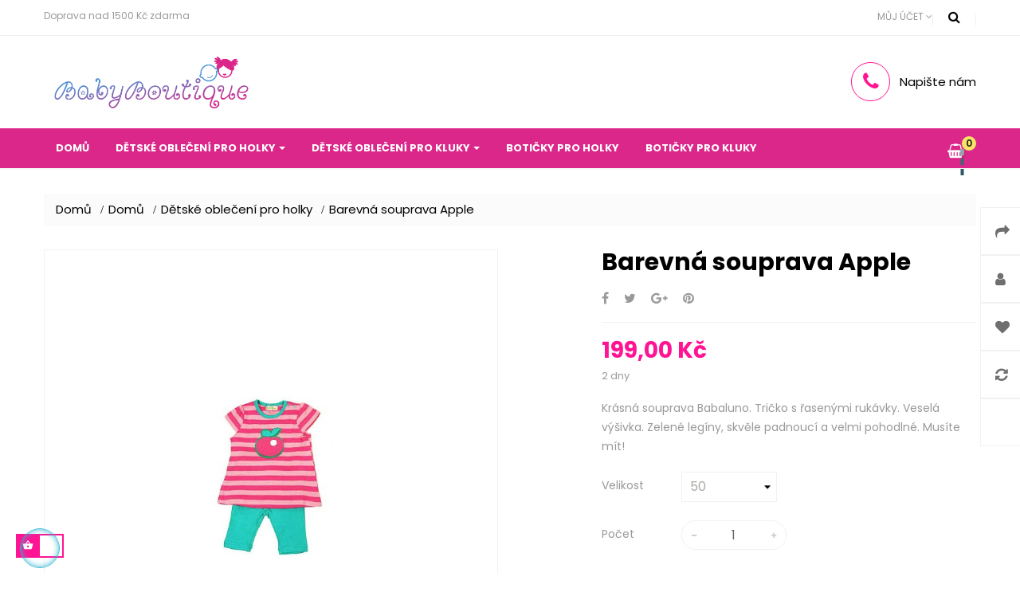

--- FILE ---
content_type: text/html; charset=utf-8
request_url: https://babyboutique.cz/detske-obleceni-pro-holky/71-274-obleceni-barevna-souprava-apple.html
body_size: 12980
content:
<!doctype html>
<html lang="cs"  class="deeppink" >

  <head>
    
      
  <meta charset="utf-8">


  <meta http-equiv="x-ua-compatible" content="ie=edge">



  <link rel="canonical" href="https://babyboutique.cz/detske-obleceni-pro-holky/71-obleceni-barevna-souprava-apple.html">

  <title>Barevná souprava Apple</title>
  <meta name="description" content="Krásná souprava Babaluno. Tričko s řasenými rukávky. Veselá výšivka. Zelené legíny, skvěle padnoucí a velmi pohodlné. Musíte mít!">
  <meta name="keywords" content="dětské oblečení, kojenecké oblečení,">
      
          <link rel="alternate" href="https://babyboutique.cz/detske-obleceni-pro-holky/71-obleceni-barevna-souprava-apple.html" hreflang="cs-CZ">
      
  
                  <link rel="alternate" href="https://babyboutique.cz/detske-obleceni-pro-holky/71-obleceni-barevna-souprava-apple.html" hreflang="cs-CZ">
        



  <meta name="viewport" content="width=device-width, initial-scale=1">



  <link rel="icon" type="image/vnd.microsoft.icon" href="/img/favicon.ico?1582136126">
  <link rel="shortcut icon" type="image/x-icon" href="/img/favicon.ico?1582136126">


  

    <link rel="stylesheet" href="https://babyboutique.cz/themes/leo_twins/assets/cache/theme-6298c210.css" type="text/css" media="all">



    


  

  <script type="text/javascript">
        var LEO_COOKIE_THEME = "LEO_TWINS_PANEL_CONFIG";
        var add_cart_error = "An error occurred while processing your request. Please try again";
        var ajaxsearch = "1";
        var enable_dropdown_defaultcart = 1;
        var enable_flycart_effect = 1;
        var enable_notification = 1;
        var height_cart_item = "130";
        var leo_search_url = "https:\/\/babyboutique.cz\/module\/leoproductsearch\/productsearch";
        var leo_token = "27379096fa37c469b9d1315c653345a7";
        var leoproductsearch_static_token = "27379096fa37c469b9d1315c653345a7";
        var leoproductsearch_token = "0812bef0fa98717c08da4c3d1b40cff7";
        var lf_is_gen_rtl = false;
        var lps_show_product_img = "1";
        var lps_show_product_price = "1";
        var number_cartitem_display = 3;
        var numpro_display = "100";
        var prestashop = {"cart":{"products":[],"totals":{"total":{"type":"total","label":"Celkem","amount":0,"value":"0,00\u00a0K\u010d"},"total_including_tax":{"type":"total","label":"Celkem (s DPH)","amount":0,"value":"0,00\u00a0K\u010d"},"total_excluding_tax":{"type":"total","label":"Celkem","amount":0,"value":"0,00\u00a0K\u010d"}},"subtotals":{"products":{"type":"products","label":"Mezisou\u010det","amount":0,"value":"0,00\u00a0K\u010d"},"discounts":null,"shipping":{"type":"shipping","label":"Doru\u010den\u00ed","amount":0,"value":"Zdarma"},"tax":null},"products_count":0,"summary_string":"0 polo\u017eek","vouchers":{"allowed":1,"added":[]},"discounts":[],"minimalPurchase":0,"minimalPurchaseRequired":""},"currency":{"name":"\u010desk\u00e1 koruna","iso_code":"CZK","iso_code_num":"203","sign":"K\u010d"},"customer":{"lastname":null,"firstname":null,"email":null,"birthday":null,"newsletter":null,"newsletter_date_add":null,"optin":null,"website":null,"company":null,"siret":null,"ape":null,"is_logged":false,"gender":{"type":null,"name":null},"addresses":[]},"language":{"name":"\u010ce\u0161tina (Czech)","iso_code":"cs","locale":"cs-CZ","language_code":"cs-CZ","is_rtl":"0","date_format_lite":"Y-m-d","date_format_full":"Y-m-d H:i:s","id":1},"page":{"title":"","canonical":null,"meta":{"title":"Barevn\u00e1 souprava Apple","description":"Kr\u00e1sn\u00e1 souprava Babaluno. Tri\u010dko s \u0159asen\u00fdmi ruk\u00e1vky. Vesel\u00e1 v\u00fd\u0161ivka. Zelen\u00e9 leg\u00edny, skv\u011ble padnouc\u00ed a velmi pohodln\u00e9. Mus\u00edte m\u00edt!","keywords":"d\u011btsk\u00e9 oble\u010den\u00ed, kojeneck\u00e9 oble\u010den\u00ed,","robots":"index"},"page_name":"product","body_classes":{"lang-cs":true,"lang-rtl":false,"country-CZ":true,"currency-CZK":true,"layout-full-width":true,"page-product":true,"tax-display-disabled":true,"product-id-71":true,"product-Barevn\u00e1 souprava Apple":true,"product-id-category-23":true,"product-id-manufacturer-19":true,"product-id-supplier-0":true,"product-available-for-order":true},"admin_notifications":[]},"shop":{"name":"Babyboutique","logo":"\/img\/babyboutique-logo-1582136126.jpg","stores_icon":"\/img\/logo_stores.png","favicon":"\/img\/favicon.ico"},"urls":{"base_url":"https:\/\/babyboutique.cz\/","current_url":"https:\/\/babyboutique.cz\/detske-obleceni-pro-holky\/71-274-obleceni-barevna-souprava-apple.html","shop_domain_url":"https:\/\/babyboutique.cz","img_ps_url":"https:\/\/babyboutique.cz\/img\/","img_cat_url":"https:\/\/babyboutique.cz\/img\/c\/","img_lang_url":"https:\/\/babyboutique.cz\/img\/l\/","img_prod_url":"https:\/\/babyboutique.cz\/img\/p\/","img_manu_url":"https:\/\/babyboutique.cz\/img\/m\/","img_sup_url":"https:\/\/babyboutique.cz\/img\/su\/","img_ship_url":"https:\/\/babyboutique.cz\/img\/s\/","img_store_url":"https:\/\/babyboutique.cz\/img\/st\/","img_col_url":"https:\/\/babyboutique.cz\/img\/co\/","img_url":"https:\/\/babyboutique.cz\/themes\/leo_twins\/assets\/img\/","css_url":"https:\/\/babyboutique.cz\/themes\/leo_twins\/assets\/css\/","js_url":"https:\/\/babyboutique.cz\/themes\/leo_twins\/assets\/js\/","pic_url":"https:\/\/babyboutique.cz\/upload\/","pages":{"address":"https:\/\/babyboutique.cz\/adresa","addresses":"https:\/\/babyboutique.cz\/adresy","authentication":"https:\/\/babyboutique.cz\/p\u0159ihl\u00e1sit","cart":"https:\/\/babyboutique.cz\/kosik","category":"https:\/\/babyboutique.cz\/index.php?controller=category","cms":"https:\/\/babyboutique.cz\/index.php?controller=cms","contact":"https:\/\/babyboutique.cz\/napiste-nam","discount":"https:\/\/babyboutique.cz\/sleva","guest_tracking":"https:\/\/babyboutique.cz\/sledovani-objednavky-navstevnika","history":"https:\/\/babyboutique.cz\/historie-objednavek","identity":"https:\/\/babyboutique.cz\/osobni-udaje","index":"https:\/\/babyboutique.cz\/","my_account":"https:\/\/babyboutique.cz\/muj-ucet","order_confirmation":"https:\/\/babyboutique.cz\/potvrzeni-objednavky","order_detail":"https:\/\/babyboutique.cz\/index.php?controller=order-detail","order_follow":"https:\/\/babyboutique.cz\/sledovani-objednavky","order":"https:\/\/babyboutique.cz\/objednavka","order_return":"https:\/\/babyboutique.cz\/index.php?controller=order-return","order_slip":"https:\/\/babyboutique.cz\/dobropis","pagenotfound":"https:\/\/babyboutique.cz\/stranka-nenalezena","password":"https:\/\/babyboutique.cz\/obnova-hesla","pdf_invoice":"https:\/\/babyboutique.cz\/index.php?controller=pdf-invoice","pdf_order_return":"https:\/\/babyboutique.cz\/index.php?controller=pdf-order-return","pdf_order_slip":"https:\/\/babyboutique.cz\/index.php?controller=pdf-order-slip","prices_drop":"https:\/\/babyboutique.cz\/slevy","product":"https:\/\/babyboutique.cz\/index.php?controller=product","search":"https:\/\/babyboutique.cz\/vyhledavani","sitemap":"https:\/\/babyboutique.cz\/mapa str\u00e1nek","stores":"https:\/\/babyboutique.cz\/prodejny","supplier":"https:\/\/babyboutique.cz\/dodavatele","register":"https:\/\/babyboutique.cz\/p\u0159ihl\u00e1sit?create_account=1","order_login":"https:\/\/babyboutique.cz\/objednavka?login=1"},"alternative_langs":{"cs-CZ":"https:\/\/babyboutique.cz\/detske-obleceni-pro-holky\/71-obleceni-barevna-souprava-apple.html"},"theme_assets":"\/themes\/leo_twins\/assets\/","actions":{"logout":"https:\/\/babyboutique.cz\/?mylogout="},"no_picture_image":{"bySize":{"cart_default":{"url":"https:\/\/babyboutique.cz\/img\/p\/cs-default-cart_default.jpg","width":100,"height":105},"small_default":{"url":"https:\/\/babyboutique.cz\/img\/p\/cs-default-small_default.jpg","width":100,"height":105},"medium_default":{"url":"https:\/\/babyboutique.cz\/img\/p\/cs-default-medium_default.jpg","width":294,"height":308},"home_default":{"url":"https:\/\/babyboutique.cz\/img\/p\/cs-default-home_default.jpg","width":400,"height":419},"large_default":{"url":"https:\/\/babyboutique.cz\/img\/p\/cs-default-large_default.jpg","width":800,"height":837}},"small":{"url":"https:\/\/babyboutique.cz\/img\/p\/cs-default-cart_default.jpg","width":100,"height":105},"medium":{"url":"https:\/\/babyboutique.cz\/img\/p\/cs-default-medium_default.jpg","width":294,"height":308},"large":{"url":"https:\/\/babyboutique.cz\/img\/p\/cs-default-large_default.jpg","width":800,"height":837},"legend":""}},"configuration":{"display_taxes_label":false,"is_catalog":false,"show_prices":true,"opt_in":{"partner":true},"quantity_discount":{"type":"discount","label":"Sleva"},"voucher_enabled":1,"return_enabled":0},"field_required":[],"breadcrumb":{"links":[{"title":"Dom\u016f","url":"https:\/\/babyboutique.cz\/"},{"title":"Dom\u016f","url":"https:\/\/babyboutique.cz\/2-domu"},{"title":"D\u011btsk\u00e9 oble\u010den\u00ed pro holky","url":"https:\/\/babyboutique.cz\/23-detske-obleceni-pro-holky"},{"title":"Barevn\u00e1 souprava Apple","url":"https:\/\/babyboutique.cz\/detske-obleceni-pro-holky\/71-274-obleceni-barevna-souprava-apple.html#\/velikost-50"}],"count":4},"link":{"protocol_link":"https:\/\/","protocol_content":"https:\/\/"},"time":1769149301,"static_token":"27379096fa37c469b9d1315c653345a7","token":"0812bef0fa98717c08da4c3d1b40cff7"};
        var psr_icon_color = "#F19D76";
        var show_popup = 0;
        var txt_not_found = "No products found";
        var type_dropdown_defaultcart = "dropdown";
        var type_flycart_effect = "fade";
        var width_cart_item = "265";
      </script>
<script type="text/javascript">
	var choosefile_text = "Vybrat soubor";
	var turnoff_popup_text = "Tento popup příště nezobrazovat";

	var size_item_quickview = 90;
	var style_scroll_quickview = 'horizontal';
	
	var size_item_page = 90;
	var style_scroll_page = 'horizontal';
	
	var size_item_quickview_attr = 90;	
	var style_scroll_quickview_attr = 'horizontal';
	
	var size_item_popup = 135;
	var style_scroll_popup = 'vertical';
</script>


  <script type="text/javascript">
	
	var FancyboxI18nClose = "Zavřít";
	var FancyboxI18nNext = "Next";
	var FancyboxI18nPrev = "Previous";
	var current_link = "http://babyboutique.cz/";		
	var currentURL = window.location;
	currentURL = String(currentURL);
	currentURL = currentURL.replace("https://","").replace("http://","").replace("www.","").replace( /#\w*/, "" );
	current_link = current_link.replace("https://","").replace("http://","").replace("www.","");
	var text_warning_select_txt = "Please select One to remove?";
	var text_confirm_remove_txt = "Are you sure to remove footer row?";
	var close_bt_txt = "Zavřít";
	var list_menu = [];
	var list_menu_tmp = {};
	var list_tab = [];
	var isHomeMenu = 0;
	
</script>
<script type="text/javascript">
	(window.gaDevIds=window.gaDevIds||[]).push('d6YPbH');
	(function(i,s,o,g,r,a,m){i['GoogleAnalyticsObject']=r;i[r]=i[r]||function(){
	(i[r].q=i[r].q||[]).push(arguments)},i[r].l=1*new Date();a=s.createElement(o),
	m=s.getElementsByTagName(o)[0];a.async=1;a.src=g;m.parentNode.insertBefore(a,m)
	})(window,document,'script','https://www.google-analytics.com/analytics.js','ga');

            ga('create', 'UA-86335046-1', 'auto');
                        ga('send', 'pageview');
    
    ga('require', 'ec');
</script>

<!-- @file modules\appagebuilder\views\templates\hook\header -->

<script>
    /**
     * List functions will run when document.ready()
     */
    var ap_list_functions = [];
    /**
     * List functions will run when window.load()
     */
    var ap_list_functions_loaded = [];

    /**
     * List functions will run when document.ready() for theme
     */
    
    var products_list_functions = [];
</script>


<script type='text/javascript'>
    var leoOption = {
        category_qty:1,
        product_list_image:0,
        product_one_img:1,
        productCdown: 1,
        productColor: 0,
        homeWidth: 400,
        homeheight: 419,
	}

    ap_list_functions.push(function(){
        if (typeof $.LeoCustomAjax !== "undefined" && $.isFunction($.LeoCustomAjax)) {
            var leoCustomAjax = new $.LeoCustomAjax();
            leoCustomAjax.processAjax();
        }
    });
</script>




    
  <meta property="og:type" content="product">
  <meta property="og:url" content="https://babyboutique.cz/detske-obleceni-pro-holky/71-274-obleceni-barevna-souprava-apple.html">
  <meta property="og:title" content="Barevná souprava Apple">
  <meta property="og:site_name" content="Babyboutique">
  <meta property="og:description" content="Krásná souprava Babaluno. Tričko s řasenými rukávky. Veselá výšivka. Zelené legíny, skvěle padnoucí a velmi pohodlné. Musíte mít!">
  <meta property="og:image" content="https://babyboutique.cz/73-large_default/obleceni-barevna-souprava-apple.jpg">
  <meta property="product:pretax_price:amount" content="199">
  <meta property="product:pretax_price:currency" content="CZK">
  <meta property="product:price:amount" content="199">
  <meta property="product:price:currency" content="CZK">
  
  </head>

  <body id="product" class="lang-cs country-cz currency-czk layout-full-width page-product tax-display-disabled product-id-71 product-barevna-souprava-apple product-id-category-23 product-id-manufacturer-19 product-id-supplier-0 product-available-for-order fullwidth">

    
      
    

    <main id="page">
      
              
      <header id="header">
        <div class="header-container">
          
            
  <div class="header-banner">
          <div class="container">
              <div class="inner"></div>
          </div>
        </div>



  <nav class="header-nav">
    <div class="topnav">
            <div class="container">
              <div class="inner"><!-- @file modules\appagebuilder\views\templates\hook\ApRow -->
    <div        class="row ApRow  "
	                        style=""        >
                                            <!-- @file modules\appagebuilder\views\templates\hook\ApColumn -->
<div    class="col-xl-12 col-lg-12 col-md-12 col-sm-12 col-xs-12 col-sp-12  ApColumn "
	    >
                    <!-- @file modules\appagebuilder\views\templates\hook\ApModule -->
<!-- Block search module TOP -->
<div id="search_widget" class="search-widget" data-search-controller-url="//babyboutique.cz/vyhledavani">
	<a id="click_show_search" href="javascript:void(0)" data-toggle="dropdown" class="float-xs-right popup-title">
	   <i class="fa fa-search"></i>
	</a>
	<span class="close-overlay"><i class="material-icons">&#xE5CD;</i></span>
	<div class="over-layer"></div>
	<div class="block-form clearfix">
		<form method="get" class="form-search" action="//babyboutique.cz/vyhledavani">
			<input type="hidden" name="controller" value="search">
			<input class="search_query"  type="text" name="s" value="" placeholder="Vyhledávání">
			<button class="search-button" type="submit" >
				<i class="fa fa-search"></i>
			</button>
		</form>
	</div>
</div>
<!-- /Block search module TOP -->
<!-- @file modules\appagebuilder\views\templates\hook\ApGeneral -->
<div     class="block float-sm-left topnav-name ApRawHtml">
	                    <span>Doprava nad 1500 Kč zdarma</span>    	</div><!-- @file modules\appagebuilder\views\templates\hook\ApModule -->
<div class="userinfo-selector popup-over float-sm-right e-scale">
 <a href="javascript:void(0)" data-toggle="dropdown" class="popup-title" title="Účet">
    <i class="fa fa-user hidden-xl-down"></i>
    <span>Můj &uacute;čet</span>
    <i class="fa fa-angle-down"></i>
 </a>
  <ul class="popup-content dropdown-menu user-info">
          <li>
        <a
          class="signin dropdown-item"
          href="https://babyboutique.cz/muj-ucet"
          title="Přihlášení k vašemu zákaznickému účtu"
          rel="nofollow"
        >
        <i class="fa fa-unlock-alt"></i>
          <span>Přihl&aacute;sit se</span>
        </a>
      </li>
        <li class="hidden-lg-up">
      <a class="myacount " href="https://babyboutique.cz/muj-ucet" title="Můj účet" rel="nofollow">
        <i class="fa fa-user"></i>
        <span>Můj &uacute;čet</span>
      </a>
    </li>
    <li>
      <a
        class="checkout dropdown-item"
        href="//babyboutique.cz/kosik?action=show"
        title="Do košíku"
        rel="nofollow"
      >
      <i class="fa fa-share" aria-hidden="true"></i>
        <span>K pokladně</span>
      </a>
    </li>
    <li class="hidden-lg-up">
        <a class="ap-btn-wishlist" href="//babyboutique.cz/module/leofeature/mywishlist" title="Seznam přání" rel="nofollow">
            <i class="fa fa-heart"></i>
            <span>Seznam př&aacute;n&iacute;</span>
            <span class="ap-total-wishlist ap-total"></span>
        </a>
    </li>
    <li class="hidden-lg-up">
        <a class="ap-btn-compare" href="//babyboutique.cz/module/leofeature/productscompare" title="Porovnat" rel="nofollow">
            <i class="fa fa-refresh"></i>
            <span>Porovnat</span>
            <span class="ap-total-compare ap-total"></span>
        </a>
    </li>
    
  </ul>
</div>
<div class="button-fix-right">
  <div class="box-button-right">
    <ul>
      <li class="hidden-md-down">
        <a class="checkout " href="//babyboutique.cz/kosik?action=show" title="Do košíku" rel="nofollow" >
          <i class="fa fa-share"></i>
          <span>K pokladně</span>
        </a>
      </li>
      <li class="hidden-md-down">
        <a class="myacount " href="https://babyboutique.cz/muj-ucet" title="Můj účet" rel="nofollow">
          <i class="fa fa-user"></i>
          <span>Můj &uacute;čet</span>
        </a>
      </li>
      <li class="hidden-md-down">
          <a class="ap-btn-wishlist" href="//babyboutique.cz/module/leofeature/mywishlist" title="Seznam přání" rel="nofollow">
              <i class="fa fa-heart"></i>
              <span>Seznam př&aacute;n&iacute;</span>
              <span class="ap-total-wishlist ap-total"></span>
          </a>
      </li>
      <li class="hidden-md-down">
          <a class="ap-btn-compare" href="//babyboutique.cz/module/leofeature/productscompare" title="Porovnat" rel="nofollow">
              <i class="fa fa-refresh"></i>
              <span>Porovnat</span>
              <span class="ap-total-compare ap-total"></span>
          </a>
      </li>
      <li>
                </li>
    </ul>
  </div>
</div><!-- @file modules\appagebuilder\views\templates\hook\ApModule -->
<!-- @file modules\appagebuilder\views\templates\hook\ApModule -->

    </div>            </div>
    </div>
            </div>
          </div>
    <div class="bottomnav">
              <div class="container">
              <div class="inner"><!-- @file modules\appagebuilder\views\templates\hook\ApRow -->
    <div        class="row box-header ApRow  has-bg bg-boxed"
	        data-bg=" no-repeat"                style="background: no-repeat;"        >
                                            <!-- @file modules\appagebuilder\views\templates\hook\ApColumn -->
<div    class="col-xl-3 col-lg-3 col-md-12 col-sm-12 col-xs-12 col-sp-12 header-logo ApColumn "
	    >
                    <!-- @file modules\appagebuilder\views\templates\hook\ApGenCode -->

	<a href="https://babyboutique.cz/">     <img class="logo img-fluid" src="/img/babyboutique-logo-1582136126.jpg" alt="Babyboutique"></a>

    </div><!-- @file modules\appagebuilder\views\templates\hook\ApColumn -->
<div    class="col-xl-6 col-lg-6 col-md-8 col-sm-12 col-xs-12 col-sp-12  ApColumn "
	    >
                    
    </div><!-- @file modules\appagebuilder\views\templates\hook\ApColumn -->
<div    class="col-xl-3 col-lg-3 col-md-4 col-sm-12 col-xs-12 col-sp-12  ApColumn "
	    >
                    <!-- @file modules\appagebuilder\views\templates\hook\ApGeneral -->
<div     class="block gr-contact ApRawHtml">
	                    <div class="contact-info"><div class="ct-icon"><i class="fa fa-phone"></i></div><div class="ct-wrapper"><span class="ct-name"><a href="/napiste-nam">Napište nám</a></span></div></div>    	</div>
    </div>            </div>
    </div>
              </div>
          </div>
  </nav>



  <div class="header-top">
              <div class="container">
              <div class="inner"><!-- @file modules\appagebuilder\views\templates\hook\ApRow -->
    <div        class="row box-header no-margin box-header-menu ApRow  has-bg bg-boxed"
	        data-bg=" no-repeat"                style="background: no-repeat;"        >
                                            <!-- @file modules\appagebuilder\views\templates\hook\ApColumn -->
<div    class="col-xl-10 col-lg-10 col-md-6 col-sm-4 col-xs-4 col-sp-4 center-header no-padding ApColumn "
	    >
                    <!-- @file modules\appagebuilder\views\templates\hook\ApSlideShow -->
<div id="memgamenu-form_3939178485114183" class="ApMegamenu">
				<nav data-megamenu-id="3939178485114183" class="leo-megamenu cavas_menu navbar navbar-default enable-canvas " role="navigation">
			<!-- Brand and toggle get grouped for better mobile display -->
			<div class="navbar-header">
				<button type="button" class="navbar-toggler hidden-lg-up" data-toggle="collapse" data-target=".megamenu-off-canvas-3939178485114183">
					<span class="sr-only">Toggle navigation</span>
					&#9776;
					<!--
					<span class="icon-bar"></span>
					<span class="icon-bar"></span>
					<span class="icon-bar"></span>
					-->
				</button>
			</div>
			<!-- Collect the nav links, forms, and other content for toggling -->
						<div class="leo-top-menu collapse navbar-toggleable-md megamenu-off-canvas megamenu-off-canvas-3939178485114183"><ul class="nav navbar-nav megamenu horizontal"><li class="nav-item   " ><a href="https://babyboutique.cz/" target="_self" class="nav-link has-category"><span class="menu-title">Domů</span></a></li><li class="nav-item parent dropdown    " ><a class="nav-link dropdown-toggle has-category" data-toggle="dropdown" href="https://babyboutique.cz/23-detske-obleceni-pro-holky" target="_self"><span class="menu-title">Dětské oblečení pro holky</span></a><b class="caret"></b><div class="dropdown-menu dropdown-sub mega-cols cols3"  ><div class="dropdown-menu-inner"><div class="row"><div class="mega-col col-sm-4 col-1" data-type="menu" data-colwidth="4"><div class="inner"><ul><li class="nav-item   " ><a class="nav-link" href="https://babyboutique.cz/70-bundicky-kabatky-vesty" target="_self"><span class="menu-title">Bundičky, kabátky, vesty</span></a></li><li class="nav-item   " ><a class="nav-link" href="https://babyboutique.cz/71-sukne-saty" target="_self"><span class="menu-title">Sukně, šaty</span></a></li><li class="nav-item   " ><a class="nav-link" href="https://babyboutique.cz/71-sukne-saty" target="_self"><span class="menu-title">Dupačky, overaly</span></a></li><li class="nav-item   " ><a class="nav-link" href="https://babyboutique.cz/74-bodycka" target="_self"><span class="menu-title">Bodýčka</span></a></li><li class="nav-item   " ><a class="nav-link" href="https://babyboutique.cz/75-trika-dlouhy-rukav-kosile" target="_self"><span class="menu-title">Trika dlouhý rukáv, košile</span></a></li><li class="nav-item   " ><a class="nav-link" href="https://babyboutique.cz/76-soupravy-sety" target="_self"><span class="menu-title">Soupravy, sety</span></a></li></ul></div></div><div class="mega-col col-sm-4 col-2" data-type="menu" data-colwidth="4"><div class="inner"><ul><li class="nav-item   " ><a class="nav-link" href="https://babyboutique.cz/77-kalhoty-leginy" target="_self"><span class="menu-title">Kalhoty, legíny</span></a></li><li class="nav-item   " ><a class="nav-link" href="https://babyboutique.cz/78-cepicky-bryndacky-celenky" target="_self"><span class="menu-title">Čepičky, Bryndáčky, Čelenky</span></a></li><li class="nav-item   " ><a class="nav-link" href="https://babyboutique.cz/80-mikinky-svetriky" target="_self"><span class="menu-title">Mikinky, svetříky</span></a></li><li class="nav-item   " ><a class="nav-link" href="https://babyboutique.cz/81-kojenecke-pytle-vaky" target="_self"><span class="menu-title">Kojenecké pytle, vaky</span></a></li><li class="nav-item   " ><a class="nav-link" href="https://babyboutique.cz/92-pyzamka-teplakove-soupravy" target="_self"><span class="menu-title">Pyžamka, teplákové soupravy</span></a></li><li class="nav-item   " ><a class="nav-link" href="https://babyboutique.cz/94-kalhotky-puncochy-ponozky" target="_self"><span class="menu-title">Kalhotky, punčochy, ponožky</span></a></li></ul></div></div><div class="mega-col col-sm-4 col-3" data-type="menu" data-colwidth="4"><div class="inner"><ul><li class="nav-item   " ><a class="nav-link" href="https://babyboutique.cz/85-tricka-kratky-rukav" target="_self"><span class="menu-title">Trička krátký rukáv</span></a></li><li class="nav-item   " ><a class="nav-link" href="https://babyboutique.cz/100-kratasy" target="_self"><span class="menu-title">Kraťasy</span></a></li><li class="nav-item   " ><a class="nav-link" href="https://babyboutique.cz/101-plavky" target="_self"><span class="menu-title">Plavky</span></a></li><li class="nav-item   " ><a class="nav-link" href="https://babyboutique.cz/103-vanocni-zbozi" target="_self"><span class="menu-title">Vánoční zboží</span></a></li></ul></div></div></div></div></div></li><li class="nav-item parent dropdown    " ><a class="nav-link dropdown-toggle has-category" data-toggle="dropdown" href="https://babyboutique.cz/24-detske-obleceni-pro-kluky" target="_self"><span class="menu-title">Dětské oblečení pro kluky</span></a><b class="caret"></b><div class="dropdown-menu dropdown-sub mega-cols cols3"  ><div class="dropdown-menu-inner"><div class="row"><div class="mega-col col-sm-4 col-1" data-type="menu" data-colwidth="4"><div class="inner"><ul><li class="nav-item   " ><a class="nav-link" href="https://babyboutique.cz/82-dupacky-overaly" target="_self"><span class="menu-title">Dupačky, overaly</span></a></li><li class="nav-item   " ><a class="nav-link" href="https://babyboutique.cz/83-bodycka" target="_self"><span class="menu-title">Bodýčka</span></a></li><li class="nav-item   " ><a class="nav-link" href="https://babyboutique.cz/84-kosile-mikiny-svetry" target="_self"><span class="menu-title">Košile, mikiny, svetry</span></a></li><li class="nav-item   " ><a class="nav-link" href="https://babyboutique.cz/85-tricka-kratky-rukav" target="_self"><span class="menu-title">Trička krátký rukáv</span></a></li><li class="nav-item   " ><a class="nav-link" href="https://babyboutique.cz/86-soupravy-sety" target="_self"><span class="menu-title">Soupravy, sety</span></a></li><li class="nav-item   " ><a class="nav-link" href="https://babyboutique.cz/87-kalhoty-dziny" target="_self"><span class="menu-title">Kalhoty, džíny</span></a></li></ul></div></div><div class="mega-col col-sm-4 col-2" data-type="menu" data-colwidth="4"><div class="inner"><ul><li class="nav-item   " ><a class="nav-link" href="https://babyboutique.cz/88-kojenecke-pytle-a-vaky" target="_self"><span class="menu-title">Kojenecké pytle a vaky</span></a></li><li class="nav-item   " ><a class="nav-link" href="https://babyboutique.cz/90-cepicky-bryndacky" target="_self"><span class="menu-title">Čepičky, Bryndáčky</span></a></li><li class="nav-item   " ><a class="nav-link" href="https://babyboutique.cz/91-bundicky-vesticky" target="_self"><span class="menu-title">Bundičky, vestičky</span></a></li><li class="nav-item   " ><a class="nav-link" href="https://babyboutique.cz/93-pyzamka-teplakove-soupravy" target="_self"><span class="menu-title">Pyžamka, teplákové soupravy</span></a></li><li class="nav-item   " ><a class="nav-link" href="https://babyboutique.cz/95-plavky" target="_self"><span class="menu-title">Plavky</span></a></li><li class="nav-item   " ><a class="nav-link" href="https://babyboutique.cz/97-trika-dlouhy-rukav" target="_self"><span class="menu-title">Trika dlouhý rukáv</span></a></li></ul></div></div><div class="mega-col col-sm-4 col-3" data-type="menu" data-colwidth="4"><div class="inner"><ul><li class="nav-item   " ><a class="nav-link" href="https://babyboutique.cz/98-kratasy" target="_self"><span class="menu-title">Kraťasy</span></a></li><li class="nav-item   " ><a class="nav-link" href="https://babyboutique.cz/88-kojenecke-pytle-a-vaky" target="_self"><span class="menu-title">Kojenecké pytle, vaky</span></a></li><li class="nav-item   " ><a class="nav-link" href="https://babyboutique.cz/102-spodni-pradlo" target="_self"><span class="menu-title">Spodní prádlo</span></a></li><li class="nav-item   " ><a class="nav-link" href="https://babyboutique.cz/104-vanocni-zbozi" target="_self"><span class="menu-title">Vánoční zboží</span></a></li></ul></div></div></div></div></div></li><li class="nav-item   " ><a href="https://babyboutique.cz/25-boticky-pro-holky" target="_self" class="nav-link has-category"><span class="menu-title">Botičky pro holky</span></a></li><li class="nav-item   " ><a href="https://babyboutique.cz/26-boticky-pro-kluky" target="_self" class="nav-link has-category"><span class="menu-title">Botičky pro kluky</span></a></li></ul></div>
	</nav>
	<script type="text/javascript">
	// <![CDATA[				
			// var type="horizontal";
			// checkActiveLink();
			// checkTarget();
			list_menu_tmp.id = 3939178485114183;
			list_menu_tmp.type = 'horizontal';
	// ]]>
	
									
				// offCanvas();
				// var show_cavas = 1;
				// console.log('testaaa');
				// console.log(show_cavas);
				list_menu_tmp.show_cavas =1;
			
		
				
		list_menu_tmp.list_tab = list_tab;
		list_menu.push(list_menu_tmp);
		list_menu_tmp = {};	
		list_tab = {};
		
	</script>
	</div>

    </div><!-- @file modules\appagebuilder\views\templates\hook\ApColumn -->
<div    class="col-xl-2 col-lg-2 col-md-6 col-sm-8 col-xs-8 col-sp-8 right-header no-padding ApColumn "
	    >
                    <!-- @file modules\appagebuilder\views\templates\hook\ApModule -->
<div id="cart-block">
  <div class="blockcart cart-preview inactive" data-refresh-url="//babyboutique.cz/module/ps_shoppingcart/ajax">
    <div class="header">
              <i class="fa fa-shopping-basket"></i>
        <div class="cart-quantity">
          <span class="cart-products-count">0</span>
        </div>
          </div>
  </div>
</div>

    </div>            </div>
    </div>
                  </div>
          </div>
  
          
        </div>
      </header>
      
        
<aside id="notifications">
  <div class="container">
    
    
    
      </div>
</aside>
      
      <section id="wrapper">
      
              <div class="container">
                
          <div class="row">
            
              <nav data-depth="4" class="breadcrumb hidden-sm-down">
  <div class="container">
    <ol itemscope itemtype="http://schema.org/BreadcrumbList">
              
          <li itemprop="itemListElement" itemscope itemtype="http://schema.org/ListItem">
            <a itemprop="item" href="https://babyboutique.cz/">
              <span itemprop="name">Domů</span>
            </a>
            <meta itemprop="position" content="1">
          </li>
        
              
          <li itemprop="itemListElement" itemscope itemtype="http://schema.org/ListItem">
            <a itemprop="item" href="https://babyboutique.cz/2-domu">
              <span itemprop="name">Domů</span>
            </a>
            <meta itemprop="position" content="2">
          </li>
        
              
          <li itemprop="itemListElement" itemscope itemtype="http://schema.org/ListItem">
            <a itemprop="item" href="https://babyboutique.cz/23-detske-obleceni-pro-holky">
              <span itemprop="name">Dětské oblečení pro holky</span>
            </a>
            <meta itemprop="position" content="3">
          </li>
        
              
          <li itemprop="itemListElement" itemscope itemtype="http://schema.org/ListItem">
            <a itemprop="item" href="https://babyboutique.cz/detske-obleceni-pro-holky/71-274-obleceni-barevna-souprava-apple.html#/velikost-50">
              <span itemprop="name">Barevná souprava Apple</span>
            </a>
            <meta itemprop="position" content="4">
          </li>
        
          </ol>
  </div>
</nav>            
            

            
  <div id="content-wrapper" class="col-lg-12 col-xs-12">
    
      

      
<section id="main" class="product-detail thumbs-bottom product-image-thumbs product-thumbs-bottom" itemscope itemtype="https://schema.org/Product">
  <meta itemprop="url" content="https://babyboutique.cz/detske-obleceni-pro-holky/71-274-obleceni-barevna-souprava-apple.html#/16-velikost-50"><div class="row"><div class="col-xl-6 col-lg-6 col-md-12 col-sm-12 col-xs-12 col-sp-12">

  <section class="page-content" id="content" data-templateview="bottom" data-numberimage="5" data-numberimage1200="5" data-numberimage992="5" data-numberimage768="4" data-numberimage576="3" data-numberimage480="2" data-numberimage360="2" data-templatemodal="1" data-templatezoomtype="in_scrooll" data-zoomposition="right" data-zoomwindowwidth="400" data-zoomwindowheight="400">
    
      <div class="images-container">
        

          
            <div class="product-cover">
              
                <ul class="product-flags">
                                  </ul>
              
              <img id="zoom_product" data-type-zoom="" class="js-qv-product-cover img-fluid" src="https://babyboutique.cz/73-large_default/obleceni-barevna-souprava-apple.jpg" alt="" title="" itemprop="image">
              <div class="layer hidden-sm-down" data-toggle="modal" data-target="#product-modal">
                <i class="material-icons zoom-in">&#xE8FF;</i>
              </div>
            </div>
          

          
            <div id="thumb-gallery" class="product-thumb-images">
                              <div class="thumb-container  active ">
                  <a href="javascript:void(0)" data-image="https://babyboutique.cz/73-large_default/obleceni-barevna-souprava-apple.jpg" data-zoom-image="https://babyboutique.cz/73-large_default/obleceni-barevna-souprava-apple.jpg"> 
                    <img
                      class="thumb js-thumb  selected "
                      data-image-medium-src="https://babyboutique.cz/73-medium_default/obleceni-barevna-souprava-apple.jpg"
                      data-image-large-src="https://babyboutique.cz/73-large_default/obleceni-barevna-souprava-apple.jpg"
                      src="https://babyboutique.cz/73-home_default/obleceni-barevna-souprava-apple.jpg"
                      alt=""
                      title=""
                      itemprop="image"
                    >
                  </a>
                </div>
                              <div class="thumb-container ">
                  <a href="javascript:void(0)" data-image="https://babyboutique.cz/74-large_default/obleceni-barevna-souprava-apple.jpg" data-zoom-image="https://babyboutique.cz/74-large_default/obleceni-barevna-souprava-apple.jpg"> 
                    <img
                      class="thumb js-thumb "
                      data-image-medium-src="https://babyboutique.cz/74-medium_default/obleceni-barevna-souprava-apple.jpg"
                      data-image-large-src="https://babyboutique.cz/74-large_default/obleceni-barevna-souprava-apple.jpg"
                      src="https://babyboutique.cz/74-home_default/obleceni-barevna-souprava-apple.jpg"
                      alt=""
                      title=""
                      itemprop="image"
                    >
                  </a>
                </div>
                          </div>
            
                    			<div class="arrows-product-fake slick-arrows">
        			  <button class="slick-prev slick-arrow" aria-label="Previous" type="button" >Předchozí</button>
        			  <button class="slick-next slick-arrow" aria-label="Next" type="button">Další</button>
        			</div>
                      

        
        
      </div>
    
  </section>



  <div class="modal fade js-product-images-modal leo-product-modal" id="product-modal" data-thumbnails=".product-images-71">
  <div class="modal-dialog" role="document">
    <div class="modal-content">
      <div class="modal-body">
                <figure>
          <img class="js-modal-product-cover product-cover-modal" width="800" src="https://babyboutique.cz/73-large_default/obleceni-barevna-souprava-apple.jpg" alt="" title="" itemprop="image">
          <figcaption class="image-caption">
            
              <div id="product-description-short" itemprop="description">Krásná souprava Babaluno. Tričko s řasenými rukávky. Veselá výšivka. Zelené legíny, skvěle padnoucí a velmi pohodlné. Musíte mít!</div>
            
          </figcaption>
        </figure>
        <aside id="thumbnails" class="thumbnails text-sm-center">
          
            <div class="product-images product-images-71">
                              <div class="thumb-container">
                  <img data-image-large-src="https://babyboutique.cz/73-large_default/obleceni-barevna-souprava-apple.jpg" class="thumb img-fluid js-modal-thumb selected " src="https://babyboutique.cz/73-medium_default/obleceni-barevna-souprava-apple.jpg" alt="" title="" width="294" itemprop="image">
                </div>
                              <div class="thumb-container">
                  <img data-image-large-src="https://babyboutique.cz/74-large_default/obleceni-barevna-souprava-apple.jpg" class="thumb img-fluid js-modal-thumb" src="https://babyboutique.cz/74-medium_default/obleceni-barevna-souprava-apple.jpg" alt="" title="" width="294" itemprop="image">
                </div>
                          </div>
            
        </aside>
      </div>
    </div><!-- /.modal-content -->
  </div><!-- /.modal-dialog -->
</div><!-- /.modal -->

                            </div><div class="offset-xl-1 col-xl-5 col-lg-6 col-md-12 col-sm-12 col-xs-12 col-sp-12">

	
		<h1 class="h1 product-detail-name" itemprop="name">Barevná souprava Apple</h1>
	


	<div class="product-additional-info"> 
  
      <div class="social-sharing">
      <ul>
                  <li class="facebook icon-gray">
            <a href="https://www.facebook.com/sharer.php?u=https://babyboutique.cz/detske-obleceni-pro-holky/71-obleceni-barevna-souprava-apple.html" class="text-hide" title="Sdílet" target="_blank">
            <span>Sdílet</span>
            <i class="facebook icon-gray"></i>
            </a>
          </li>
                  <li class="twitter icon-gray">
            <a href="https://twitter.com/intent/tweet?text=Barevná souprava Apple https://babyboutique.cz/detske-obleceni-pro-holky/71-obleceni-barevna-souprava-apple.html" class="text-hide" title="Tweet" target="_blank">
            <span>Tweet</span>
            <i class="twitter icon-gray"></i>
            </a>
          </li>
                  <li class="googleplus icon-gray">
            <a href="https://plus.google.com/share?url=https://babyboutique.cz/detske-obleceni-pro-holky/71-obleceni-barevna-souprava-apple.html" class="text-hide" title="Google+" target="_blank">
            <span>Google+</span>
            <i class="googleplus icon-gray"></i>
            </a>
          </li>
                  <li class="pinterest icon-gray">
            <a href="https://www.pinterest.com/pin/create/button/?media=https://babyboutique.cz/73/obleceni-barevna-souprava-apple.jpg&amp;url=https://babyboutique.cz/detske-obleceni-pro-holky/71-obleceni-barevna-souprava-apple.html" class="text-hide" title="Pinterest" target="_blank">
            <span>Pinterest</span>
            <i class="pinterest icon-gray"></i>
            </a>
          </li>
              </ul>
    </div>
  

</div>



	  <div class="product-prices">
    
      <div
        class="product-price h5 "
        itemprop="offers"
        itemscope
        itemtype="https://schema.org/Offer"
      >
        <link itemprop="availability" href="https://schema.org/InStock"/>
        <meta itemprop="priceCurrency" content="CZK">

        <div class="current-price">
          <span itemprop="price" content="199">199,00 Kč</span>

                  </div>

        
                  
      </div>
    
    
          
    
          

    
          

    
          

    

    <div class="tax-shipping-delivery-label">
                    
              
                        <span class="delivery-information">2 dny</span>
                  </div>
  </div>



  <div id="product-description-short-71" class="description-short" itemprop="description">Krásná souprava Babaluno. Tričko s řasenými rukávky. Veselá výšivka. Zelené legíny, skvěle padnoucí a velmi pohodlné. Musíte mít!</div>

<div class="product-actions">
  
    <form action="https://babyboutique.cz/kosik" method="post" id="add-to-cart-or-refresh">
      <input type="hidden" name="token" value="27379096fa37c469b9d1315c653345a7">
      <input type="hidden" name="id_product" value="71" id="product_page_product_id">
      <input type="hidden" name="id_customization" value="0" id="product_customization_id">

      
        <div class="product-variants">
        <div class="clearfix product-variants-item">
      <span class="control-label">Velikost</span>
              <select
          class="form-control form-control-select"
          id="group_1"
          data-product-attribute="1"
          name="group[1]">
                      <option value="16" title="50" selected="selected">50</option>
                  </select>
          </div>
      </div>
      

      
              

      
        <section class="product-discounts">
  </section>
      

      
        <div class="product-add-to-cart">
      <span class="control-label">Počet</span>

    
      <div class="product-quantity clearfix">
        <div class="qty clearfix">
          <input
            type="text"
            name="qty"
            id="quantity_wanted"
            value="1"
            class="input-group"
            min="1"
            aria-label="Počet"
          >
        </div>
        <div class="add">
          <button class="btn btn-primary add-to-cart" data-button-action="add-to-cart" type="submit" >
            Přidat do košíku
          </button>
          <div class="leo-compare-wishlist-button">
            
                        
          </div> 
          
        </div>
        
      </div>
      <div class="clearfix"></div>
    
    
      <span id="product-availability">
                              <i class="material-icons product-last-items">&#xE002;</i>
                    Poslední kus skladem
              </span>
    
    
      <p class="product-minimal-quantity">
              </p>
    
  </div>
      

      
        <input class="product-refresh ps-hidden-by-js" name="refresh" type="submit" value="Obnovit">
      
    </form>
  
</div>

  <div class="blockreassurance_product">
            <div>
            <span class="item-product">
                                                        <img class="svg invisible" src="/modules/blockreassurance/img/ic_local_shipping_black_36dp_1x.png">
                                    &nbsp;
            </span>
                          <p class="block-title" style="color:#000000;">Nejlevnějsí doprava přes Zásilkovna (79Kč)</p>
                    </div>
            <div>
            <span class="item-product">
                                                        <img class="svg invisible" src="/modules/blockreassurance/img/ic_swap_horiz_black_36dp_1x.png">
                                    &nbsp;
            </span>
                          <p class="block-title" style="color:#000000;">Bezplatné vrácení nebo výměna zboží</p>
                    </div>
        <div class="clearfix"></div>
</div>


                            </div><div class="col-form_id-form_4666379129988496 col-md-12 col-lg-12 col-xl-12 col-sm-12 col-xs-12 col-sp-12">

	<div class="product-tabs tabs">
	  	<ul class="nav nav-tabs" role="tablist">
		    		    	<li class="nav-item">
				   <a
					 class="nav-link active"
					 data-toggle="tab"
					 href="#description"
					 role="tab"
					 aria-controls="description"
					  aria-selected="true">Popis</a>
				</li>
	    			    <li class="nav-item">
				<a
				  class="nav-link"
				  data-toggle="tab"
				  href="#product-details"
				  role="tab"
				  aria-controls="product-details"
				  >Detaily produktu</a>
			</li>
		    		    			
	  	</ul>

	  	<div class="tab-content" id="tab-content">
		   	<div class="tab-pane fade in active" id="description" role="tabpanel">
		     	
		       		<div class="product-description">Kouzelná soupravička Babaluno. Tričko s řasenými rukávky a kontrastním lemováním. S barevnou výšivkou. Zelené legínky, skvěle padnoucí. Jednoduché navlékání - patentky u krku. Velmi vysoká kvalita.</div>
		     	
		   	</div>

		   	
		     	<div class="tab-pane fade"
     id="product-details"
     data-product="{&quot;id_shop_default&quot;:&quot;1&quot;,&quot;id_manufacturer&quot;:&quot;19&quot;,&quot;id_supplier&quot;:&quot;0&quot;,&quot;reference&quot;:&quot;P71-B27&quot;,&quot;is_virtual&quot;:&quot;0&quot;,&quot;delivery_in_stock&quot;:&quot;&quot;,&quot;delivery_out_stock&quot;:&quot;&quot;,&quot;id_category_default&quot;:&quot;23&quot;,&quot;on_sale&quot;:&quot;0&quot;,&quot;online_only&quot;:&quot;0&quot;,&quot;ecotax&quot;:0,&quot;minimal_quantity&quot;:&quot;1&quot;,&quot;low_stock_threshold&quot;:null,&quot;low_stock_alert&quot;:&quot;0&quot;,&quot;price&quot;:&quot;199,00\u00a0K\u010d&quot;,&quot;unity&quot;:&quot;&quot;,&quot;unit_price_ratio&quot;:&quot;0.000000&quot;,&quot;additional_shipping_cost&quot;:&quot;0.00&quot;,&quot;customizable&quot;:&quot;0&quot;,&quot;text_fields&quot;:&quot;0&quot;,&quot;uploadable_files&quot;:&quot;0&quot;,&quot;redirect_type&quot;:&quot;&quot;,&quot;id_type_redirected&quot;:&quot;0&quot;,&quot;available_for_order&quot;:&quot;1&quot;,&quot;available_date&quot;:&quot;2020-02-20&quot;,&quot;show_condition&quot;:&quot;0&quot;,&quot;condition&quot;:&quot;new&quot;,&quot;show_price&quot;:&quot;1&quot;,&quot;indexed&quot;:&quot;1&quot;,&quot;visibility&quot;:&quot;both&quot;,&quot;cache_default_attribute&quot;:&quot;274&quot;,&quot;advanced_stock_management&quot;:&quot;0&quot;,&quot;date_add&quot;:&quot;2019-05-14 17:50:23&quot;,&quot;date_upd&quot;:&quot;2020-02-20 14:59:46&quot;,&quot;pack_stock_type&quot;:&quot;3&quot;,&quot;meta_description&quot;:&quot;Kr\u00e1sn\u00e1 souprava Babaluno. Tri\u010dko s \u0159asen\u00fdmi ruk\u00e1vky. Vesel\u00e1 v\u00fd\u0161ivka. Zelen\u00e9 leg\u00edny, skv\u011ble padnouc\u00ed a velmi pohodln\u00e9. Mus\u00edte m\u00edt!&quot;,&quot;meta_keywords&quot;:&quot;d\u011btsk\u00e9 oble\u010den\u00ed, kojeneck\u00e9 oble\u010den\u00ed,&quot;,&quot;meta_title&quot;:&quot;Barevn\u00e1 souprava Apple&quot;,&quot;link_rewrite&quot;:&quot;obleceni-barevna-souprava-apple&quot;,&quot;name&quot;:&quot;Barevn\u00e1 souprava Apple&quot;,&quot;description&quot;:&quot;Kouzeln\u00e1 soupravi\u010dka Babaluno. Tri\u010dko s \u0159asen\u00fdmi ruk\u00e1vky a kontrastn\u00edm lemov\u00e1n\u00edm. S barevnou v\u00fd\u0161ivkou. Zelen\u00e9 leg\u00ednky, skv\u011ble padnouc\u00ed. Jednoduch\u00e9 navl\u00e9k\u00e1n\u00ed - patentky u krku. Velmi vysok\u00e1 kvalita.&quot;,&quot;description_short&quot;:&quot;Kr\u00e1sn\u00e1 souprava Babaluno. Tri\u010dko s \u0159asen\u00fdmi ruk\u00e1vky. Vesel\u00e1 v\u00fd\u0161ivka. Zelen\u00e9 leg\u00edny, skv\u011ble padnouc\u00ed a velmi pohodln\u00e9. Mus\u00edte m\u00edt!&quot;,&quot;available_now&quot;:&quot;&quot;,&quot;available_later&quot;:&quot;&quot;,&quot;id&quot;:71,&quot;id_product&quot;:71,&quot;out_of_stock&quot;:0,&quot;new&quot;:0,&quot;id_product_attribute&quot;:274,&quot;quantity_wanted&quot;:1,&quot;extraContent&quot;:[],&quot;allow_oosp&quot;:0,&quot;category&quot;:&quot;detske-obleceni-pro-holky&quot;,&quot;category_name&quot;:&quot;D\u011btsk\u00e9 oble\u010den\u00ed pro holky&quot;,&quot;link&quot;:&quot;https:\/\/babyboutique.cz\/detske-obleceni-pro-holky\/71-obleceni-barevna-souprava-apple.html&quot;,&quot;attribute_price&quot;:0,&quot;price_tax_exc&quot;:199,&quot;price_without_reduction&quot;:199,&quot;reduction&quot;:0,&quot;specific_prices&quot;:[],&quot;quantity&quot;:1,&quot;quantity_all_versions&quot;:1,&quot;id_image&quot;:&quot;cs-default&quot;,&quot;features&quot;:[],&quot;attachments&quot;:[],&quot;virtual&quot;:0,&quot;pack&quot;:0,&quot;packItems&quot;:[],&quot;nopackprice&quot;:0,&quot;customization_required&quot;:false,&quot;attributes&quot;:{&quot;1&quot;:{&quot;id_attribute&quot;:&quot;16&quot;,&quot;id_attribute_group&quot;:&quot;1&quot;,&quot;name&quot;:&quot;50&quot;,&quot;group&quot;:&quot;Velikost&quot;,&quot;reference&quot;:&quot;&quot;,&quot;ean13&quot;:&quot;&quot;,&quot;isbn&quot;:&quot;&quot;,&quot;upc&quot;:&quot;&quot;}},&quot;rate&quot;:0,&quot;tax_name&quot;:&quot;&quot;,&quot;ecotax_rate&quot;:0,&quot;unit_price&quot;:&quot;&quot;,&quot;customizations&quot;:{&quot;fields&quot;:[]},&quot;id_customization&quot;:0,&quot;is_customizable&quot;:false,&quot;show_quantities&quot;:false,&quot;quantity_label&quot;:&quot;ks&quot;,&quot;quantity_discounts&quot;:[],&quot;customer_group_discount&quot;:0,&quot;images&quot;:[{&quot;bySize&quot;:{&quot;cart_default&quot;:{&quot;url&quot;:&quot;https:\/\/babyboutique.cz\/73-cart_default\/obleceni-barevna-souprava-apple.jpg&quot;,&quot;width&quot;:100,&quot;height&quot;:105},&quot;small_default&quot;:{&quot;url&quot;:&quot;https:\/\/babyboutique.cz\/73-small_default\/obleceni-barevna-souprava-apple.jpg&quot;,&quot;width&quot;:100,&quot;height&quot;:105},&quot;medium_default&quot;:{&quot;url&quot;:&quot;https:\/\/babyboutique.cz\/73-medium_default\/obleceni-barevna-souprava-apple.jpg&quot;,&quot;width&quot;:294,&quot;height&quot;:308},&quot;home_default&quot;:{&quot;url&quot;:&quot;https:\/\/babyboutique.cz\/73-home_default\/obleceni-barevna-souprava-apple.jpg&quot;,&quot;width&quot;:400,&quot;height&quot;:419},&quot;large_default&quot;:{&quot;url&quot;:&quot;https:\/\/babyboutique.cz\/73-large_default\/obleceni-barevna-souprava-apple.jpg&quot;,&quot;width&quot;:800,&quot;height&quot;:837}},&quot;small&quot;:{&quot;url&quot;:&quot;https:\/\/babyboutique.cz\/73-cart_default\/obleceni-barevna-souprava-apple.jpg&quot;,&quot;width&quot;:100,&quot;height&quot;:105},&quot;medium&quot;:{&quot;url&quot;:&quot;https:\/\/babyboutique.cz\/73-medium_default\/obleceni-barevna-souprava-apple.jpg&quot;,&quot;width&quot;:294,&quot;height&quot;:308},&quot;large&quot;:{&quot;url&quot;:&quot;https:\/\/babyboutique.cz\/73-large_default\/obleceni-barevna-souprava-apple.jpg&quot;,&quot;width&quot;:800,&quot;height&quot;:837},&quot;legend&quot;:&quot;&quot;,&quot;cover&quot;:&quot;1&quot;,&quot;id_image&quot;:&quot;73&quot;,&quot;position&quot;:&quot;1&quot;,&quot;associatedVariants&quot;:[]},{&quot;bySize&quot;:{&quot;cart_default&quot;:{&quot;url&quot;:&quot;https:\/\/babyboutique.cz\/74-cart_default\/obleceni-barevna-souprava-apple.jpg&quot;,&quot;width&quot;:100,&quot;height&quot;:105},&quot;small_default&quot;:{&quot;url&quot;:&quot;https:\/\/babyboutique.cz\/74-small_default\/obleceni-barevna-souprava-apple.jpg&quot;,&quot;width&quot;:100,&quot;height&quot;:105},&quot;medium_default&quot;:{&quot;url&quot;:&quot;https:\/\/babyboutique.cz\/74-medium_default\/obleceni-barevna-souprava-apple.jpg&quot;,&quot;width&quot;:294,&quot;height&quot;:308},&quot;home_default&quot;:{&quot;url&quot;:&quot;https:\/\/babyboutique.cz\/74-home_default\/obleceni-barevna-souprava-apple.jpg&quot;,&quot;width&quot;:400,&quot;height&quot;:419},&quot;large_default&quot;:{&quot;url&quot;:&quot;https:\/\/babyboutique.cz\/74-large_default\/obleceni-barevna-souprava-apple.jpg&quot;,&quot;width&quot;:800,&quot;height&quot;:837}},&quot;small&quot;:{&quot;url&quot;:&quot;https:\/\/babyboutique.cz\/74-cart_default\/obleceni-barevna-souprava-apple.jpg&quot;,&quot;width&quot;:100,&quot;height&quot;:105},&quot;medium&quot;:{&quot;url&quot;:&quot;https:\/\/babyboutique.cz\/74-medium_default\/obleceni-barevna-souprava-apple.jpg&quot;,&quot;width&quot;:294,&quot;height&quot;:308},&quot;large&quot;:{&quot;url&quot;:&quot;https:\/\/babyboutique.cz\/74-large_default\/obleceni-barevna-souprava-apple.jpg&quot;,&quot;width&quot;:800,&quot;height&quot;:837},&quot;legend&quot;:&quot;&quot;,&quot;cover&quot;:null,&quot;id_image&quot;:&quot;74&quot;,&quot;position&quot;:&quot;2&quot;,&quot;associatedVariants&quot;:[]}],&quot;cover&quot;:{&quot;bySize&quot;:{&quot;cart_default&quot;:{&quot;url&quot;:&quot;https:\/\/babyboutique.cz\/73-cart_default\/obleceni-barevna-souprava-apple.jpg&quot;,&quot;width&quot;:100,&quot;height&quot;:105},&quot;small_default&quot;:{&quot;url&quot;:&quot;https:\/\/babyboutique.cz\/73-small_default\/obleceni-barevna-souprava-apple.jpg&quot;,&quot;width&quot;:100,&quot;height&quot;:105},&quot;medium_default&quot;:{&quot;url&quot;:&quot;https:\/\/babyboutique.cz\/73-medium_default\/obleceni-barevna-souprava-apple.jpg&quot;,&quot;width&quot;:294,&quot;height&quot;:308},&quot;home_default&quot;:{&quot;url&quot;:&quot;https:\/\/babyboutique.cz\/73-home_default\/obleceni-barevna-souprava-apple.jpg&quot;,&quot;width&quot;:400,&quot;height&quot;:419},&quot;large_default&quot;:{&quot;url&quot;:&quot;https:\/\/babyboutique.cz\/73-large_default\/obleceni-barevna-souprava-apple.jpg&quot;,&quot;width&quot;:800,&quot;height&quot;:837}},&quot;small&quot;:{&quot;url&quot;:&quot;https:\/\/babyboutique.cz\/73-cart_default\/obleceni-barevna-souprava-apple.jpg&quot;,&quot;width&quot;:100,&quot;height&quot;:105},&quot;medium&quot;:{&quot;url&quot;:&quot;https:\/\/babyboutique.cz\/73-medium_default\/obleceni-barevna-souprava-apple.jpg&quot;,&quot;width&quot;:294,&quot;height&quot;:308},&quot;large&quot;:{&quot;url&quot;:&quot;https:\/\/babyboutique.cz\/73-large_default\/obleceni-barevna-souprava-apple.jpg&quot;,&quot;width&quot;:800,&quot;height&quot;:837},&quot;legend&quot;:&quot;&quot;,&quot;cover&quot;:&quot;1&quot;,&quot;id_image&quot;:&quot;73&quot;,&quot;position&quot;:&quot;1&quot;,&quot;associatedVariants&quot;:[]},&quot;has_discount&quot;:false,&quot;discount_type&quot;:null,&quot;discount_percentage&quot;:null,&quot;discount_percentage_absolute&quot;:null,&quot;discount_amount&quot;:null,&quot;discount_amount_to_display&quot;:null,&quot;price_amount&quot;:199,&quot;unit_price_full&quot;:&quot;&quot;,&quot;show_availability&quot;:true,&quot;availability_date&quot;:&quot;2020-02-20&quot;,&quot;availability_message&quot;:&quot;Posledn\u00ed kus skladem&quot;,&quot;availability&quot;:&quot;last_remaining_items&quot;}"
     role="tabpanel"
  >
  
          <div class="product-manufacturer">
                  <label class="label">Značka</label>
          <span>
            <a href="https://babyboutique.cz/brand/19-babaluno">Babaluno</a>
          </span>
              </div>
              <div class="product-reference">
        <label class="label">Kód </label>
        <span itemprop="sku">P71-B27</span>
      </div>
      

  
      

  
          <div class="product-availability-date">
        <label>Datum dostupnosti: </label>
        <span>2020-02-20</span>
      </div>
      

  
    <div class="product-out-of-stock">
      
    </div>
  

  
      

    
          <section class="product-features">
        <p class="h6">Specifické reference</p>
          <dl class="data-sheet">
                      </dl>
      </section>
      

  
      
</div>
		   	

		   	
		     			   	
		   	
		   			</div>
	</div>

          

    <script type="text/javascript">
      products_list_functions.push(
        function(){
          $('#category-products2').owlCarousel({
                          direction:'ltr',
                        items : 4,
            itemsCustom : false,
            itemsDesktop : [1200, 4],
            itemsDesktopSmall : [992, 3],
            itemsTablet : [768, 2],
            itemsTabletSmall : false,
            itemsMobile : [480, 1],
            singleItem : false,         // true : show only 1 item
            itemsScaleUp : false,
            slideSpeed : 200,  //  change speed when drag and drop a item
            paginationSpeed :800, // change speed when go next page

            autoPlay : false,   // time to show each item
            stopOnHover : false,
            navigation : true,
            navigationText : ["&lsaquo;", "&rsaquo;"],

            scrollPerPage :true,
            responsive :true,
            
            pagination : false,
            paginationNumbers : false,
            
            addClassActive : true,
            
            mouseDrag : true,
            touchDrag : true,

          });
        }
      ); 
    </script>

	
				<script type="text/javascript">
					document.addEventListener('DOMContentLoaded', function() {
						var MBG = GoogleAnalyticEnhancedECommerce;
						MBG.setCurrency('CZK');
						MBG.addProductDetailView({"id":"71-274","name":"barevna-souprava-apple","category":"detske-obleceni-pro-holky","brand":"","variant":false,"type":"typical","position":"0","quantity":1,"list":"product","url":"https%3A%2F%2Fbabyboutique.cz%2Fdetske-obleceni-pro-holky%2F71-obleceni-barevna-souprava-apple.html","price":"199,00\u00a0K\u010d"});
					});
				</script>

                            </div></div>

	  <footer class="page-footer">
	    
	    	<!-- Footer content -->
	    
	  </footer>
	
</section>


  
    
  </div>


            
          </div>
                  </div>
        	
      </section>

      <footer id="footer" class="footer-container">
        
          
  <div class="footer-top">
          <div class="container">
          <div class="inner"></div>
          </div>
      </div>


  <div class="footer-center">
          <div class="container">
          <div class="inner"><!-- @file modules\appagebuilder\views\templates\hook\ApRow -->
    <div        class="row leo-footer-center ApRow  has-bg bg-boxed"
	        data-bg=" no-repeat"                style="background: no-repeat;"        >
                                            <!-- @file modules\appagebuilder\views\templates\hook\ApColumn -->
<div    class="col-xl-2-4 col-lg-2-4 col-md-4 col-sm-12 col-xs-12 col-sp-12  ApColumn "
	    >
                    <!-- @file modules\appagebuilder\views\templates\hook\ApBlockLink -->
            <div class="block block-toggler ApLink ApBlockLink accordion_small_screen">
                            <div class="title clearfix" data-target="#footer-link-form_9086247421556296" data-toggle="collapse">
                    <h4 class="title_block">
	                Informace
                    </h4>
                    <span class="float-xs-right">
                      <span class="navbar-toggler collapse-icons">
                        <i class="material-icons add">&#xE313;</i>
                        <i class="material-icons remove">&#xE316;</i>
                      </span>
                    </span>
                </div>
                                                    <ul class="collapse" id="footer-link-form_9086247421556296">
                                                                        <li><a href="https://babyboutique.cz/content/4-about-us" target="_self">O nás</a></li>
                                                                                                <li><a href="https://babyboutique.cz/napiste-nam" target="_self">Kontakt</a></li>
                                                                                                <li><a href="https://babyboutique.cz/content/3-terms-and-conditions-of-use" target="_self">Obchodní podmínky</a></li>
                                                            </ul>
                    </div>
    
    </div><!-- @file modules\appagebuilder\views\templates\hook\ApColumn -->
<div    class="col-xl-2-4 col-lg-2-4 col-md-4 col-sm-12 col-xs-12 col-sp-12  ApColumn "
	    >
                    <!-- @file modules\appagebuilder\views\templates\hook\ApBlockLink -->
            <div class="block block-toggler ApLink ApBlockLink accordion_small_screen">
                            <div class="title clearfix" data-target="#footer-link-form_3068030183539133" data-toggle="collapse">
                    <h4 class="title_block">
	                Reklamace a výměna zboží
                    </h4>
                    <span class="float-xs-right">
                      <span class="navbar-toggler collapse-icons">
                        <i class="material-icons add">&#xE313;</i>
                        <i class="material-icons remove">&#xE316;</i>
                      </span>
                    </span>
                </div>
                                                    <ul class="collapse" id="footer-link-form_3068030183539133">
                                                                        <li><a href="https://babyboutique.cz/content/7-reklamace" target="_self">Reklamační řád</a></li>
                                                            </ul>
                    </div>
    
    </div>            </div>
    <!-- @file modules\appagebuilder\views\templates\hook\ApRow -->
    <div        class="row ApRow  "
	                        style=""        >
                                            <!-- @file modules\appagebuilder\views\templates\hook\ApColumn -->
<div    class="col-xl-12 col-lg-12 col-md-12 col-sm-12 col-xs-12 col-sp-12  ApColumn "
	    >
                    <!-- @file modules\appagebuilder\views\templates\hook\ApModule -->

  <div class="block-social block links accordion_small_screen">
    <div class="box-social">
    	<ul>
	      	    </ul>
    </div>
  </div>


    </div>            </div>
    
				<script type="text/javascript">
					ga('send', 'pageview');
				</script></div>
          </div>
      </div>


  <div class="footer-bottom">
          <div class="container">
          <div class="inner"><!-- @file modules\appagebuilder\views\templates\hook\ApRow -->
    <div        class="row footer-copyright bg-fullwidth ApRow  "
	                        style=""        >
                                            <!-- @file modules\appagebuilder\views\templates\hook\ApColumn -->
<div    class="col-xl-7 col-lg-7 col-md-7 col-sm-12 col-xs-12 col-sp-12  ApColumn "
	    >
                    <!-- @file modules\appagebuilder\views\templates\hook\ApGeneral -->
<div     class="block ApRawHtml">
	                    <p class="copyright">© Copyright 2020 BabyBoutique.cz</span></p>    	</div>
    </div><!-- @file modules\appagebuilder\views\templates\hook\ApColumn -->
<div    class="col-xl-5 col-lg-5 col-md-5 col-sm-12 col-xs-12 col-sp-12  ApColumn "
	    >
                    
    </div>            </div>
    </div>
          </div>
      </div>
        
                      </footer>

    </main>

    
        <script type="text/javascript" src="https://babyboutique.cz/themes/leo_twins/assets/cache/bottom-3c1eba9.js" ></script>


<script type="text/javascript">
	var choosefile_text = "Vybrat soubor";
	var turnoff_popup_text = "Tento popup příště nezobrazovat";

	var size_item_quickview = 90;
	var style_scroll_quickview = 'horizontal';
	
	var size_item_page = 90;
	var style_scroll_page = 'horizontal';
	
	var size_item_quickview_attr = 90;	
	var style_scroll_quickview_attr = 'horizontal';
	
	var size_item_popup = 135;
	var style_scroll_popup = 'vertical';
</script>    

    
      <div data-type="slidebar_bottom" style="position: fixed; bottom:20px; left:20px" class="leo-fly-cart solo type-fixed enable-slidebar">
	<div class="leo-fly-cart-icon-wrapper">
		<a href="javascript:void(0)" class="leo-fly-cart-icon" data-type="slidebar_bottom"><i class="material-icons">&#xE8CC;</i></a>
		<span class="leo-fly-cart-total"></span>
	</div>
		<div class="leo-fly-cart-cssload-loader"></div>
</div>	<div class="leo-fly-cart-mask"></div>

<div class="leo-fly-cart-slidebar slidebar_bottom">
	
	<div class="leo-fly-cart disable-dropdown">
		<div class="leo-fly-cart-wrapper">
			<div class="leo-fly-cart-icon-wrapper">
				<a href="javascript:void(0)" class="leo-fly-cart-icon"><i class="material-icons">&#xE8CC;</i></a>
				<span class="leo-fly-cart-total"></span>
			</div>
						<div class="leo-fly-cart-cssload-loader"></div>
		</div>
	</div>

</div>
    
  <script defer src="https://static.cloudflareinsights.com/beacon.min.js/vcd15cbe7772f49c399c6a5babf22c1241717689176015" integrity="sha512-ZpsOmlRQV6y907TI0dKBHq9Md29nnaEIPlkf84rnaERnq6zvWvPUqr2ft8M1aS28oN72PdrCzSjY4U6VaAw1EQ==" data-cf-beacon='{"version":"2024.11.0","token":"bfcbe6a088a144a39b5a042ab76d9f3c","r":1,"server_timing":{"name":{"cfCacheStatus":true,"cfEdge":true,"cfExtPri":true,"cfL4":true,"cfOrigin":true,"cfSpeedBrain":true},"location_startswith":null}}' crossorigin="anonymous"></script>
</body>

</html>

--- FILE ---
content_type: text/plain
request_url: https://www.google-analytics.com/j/collect?v=1&_v=j102&a=2034449490&t=pageview&_s=1&dl=https%3A%2F%2Fbabyboutique.cz%2Fdetske-obleceni-pro-holky%2F71-274-obleceni-barevna-souprava-apple.html&ul=en-us%40posix&dt=Barevn%C3%A1%20souprava%20Apple&sr=1280x720&vp=1280x720&_u=IEBAAEIJAAAAACAAI~&jid=1300223263&gjid=323330895&cid=1796987772.1769149303&tid=UA-86335046-1&_gid=993363788.1769149303&_r=1&_slc=1&did=d6YPbH&z=1437520713
body_size: -450
content:
2,cG-FNYKKCPCER